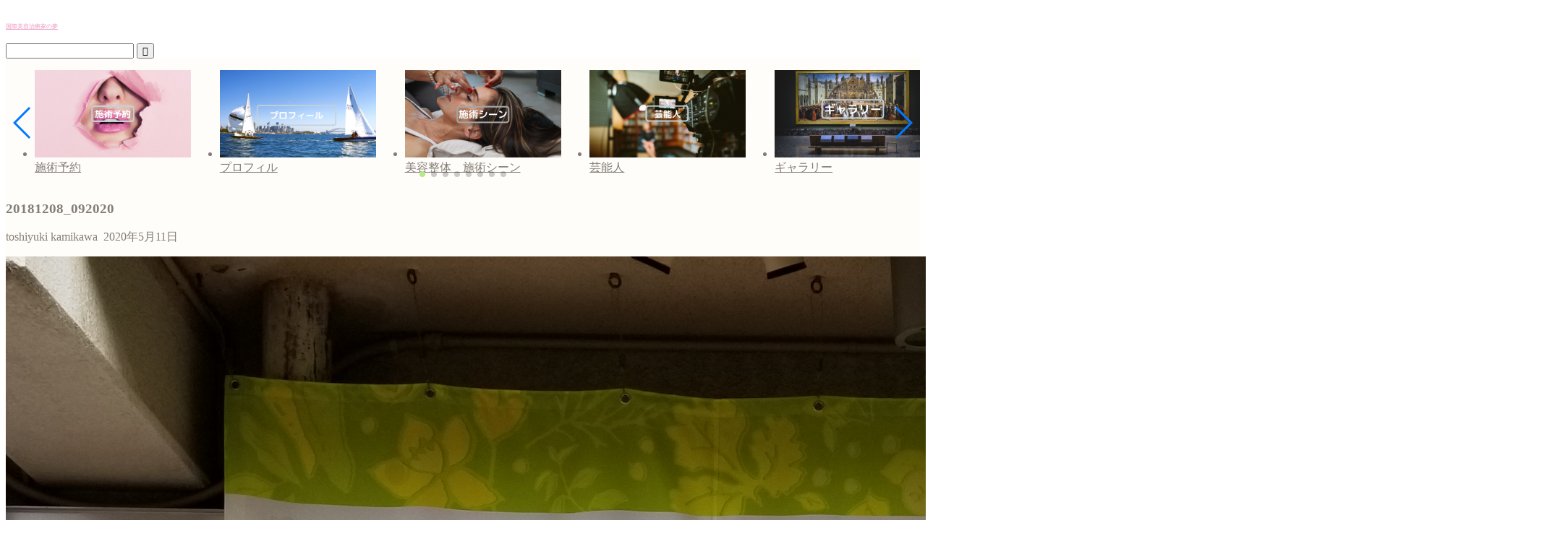

--- FILE ---
content_type: text/html; charset=utf-8
request_url: https://www.google.com/recaptcha/api2/aframe
body_size: 266
content:
<!DOCTYPE HTML><html><head><meta http-equiv="content-type" content="text/html; charset=UTF-8"></head><body><script nonce="0RdqoA4dy5TUdr4kmm3F2w">/** Anti-fraud and anti-abuse applications only. See google.com/recaptcha */ try{var clients={'sodar':'https://pagead2.googlesyndication.com/pagead/sodar?'};window.addEventListener("message",function(a){try{if(a.source===window.parent){var b=JSON.parse(a.data);var c=clients[b['id']];if(c){var d=document.createElement('img');d.src=c+b['params']+'&rc='+(localStorage.getItem("rc::a")?sessionStorage.getItem("rc::b"):"");window.document.body.appendChild(d);sessionStorage.setItem("rc::e",parseInt(sessionStorage.getItem("rc::e")||0)+1);localStorage.setItem("rc::h",'1769344981560');}}}catch(b){}});window.parent.postMessage("_grecaptcha_ready", "*");}catch(b){}</script></body></html>